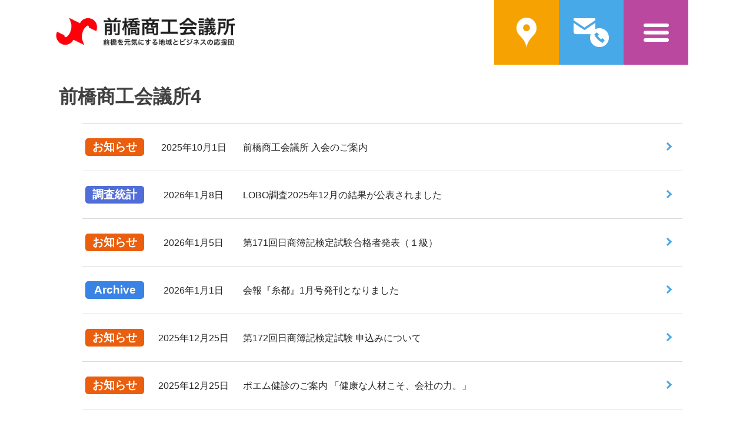

--- FILE ---
content_type: text/html; charset=UTF-8
request_url: https://maebashi-cci.or.jp/archives/author/mcii2023-4
body_size: 6613
content:
<!doctype html>
<html lang="ja">
<head>
	<meta charset="UTF-8">
	<meta name="viewport" content="width=device-width, initial-scale=1">
	<link rel="profile" href="https://gmpg.org/xfn/11">

	<title>前橋商工会議所4 &#8211; 前橋商工会議所</title>
<meta name='robots' content='max-image-preview:large' />
	<style>img:is([sizes="auto" i], [sizes^="auto," i]) { contain-intrinsic-size: 3000px 1500px }</style>
	<link rel="alternate" type="application/rss+xml" title="前橋商工会議所 &raquo; フィード" href="https://maebashi-cci.or.jp/feed" />
<link rel="alternate" type="application/rss+xml" title="前橋商工会議所 &raquo; コメントフィード" href="https://maebashi-cci.or.jp/comments/feed" />
<link rel="alternate" type="application/rss+xml" title="前橋商工会議所 &raquo; 前橋商工会議所4 による投稿のフィード" href="https://maebashi-cci.or.jp/archives/author/mcii2023-4/feed" />
<script>
window._wpemojiSettings = {"baseUrl":"https:\/\/s.w.org\/images\/core\/emoji\/15.0.3\/72x72\/","ext":".png","svgUrl":"https:\/\/s.w.org\/images\/core\/emoji\/15.0.3\/svg\/","svgExt":".svg","source":{"concatemoji":"https:\/\/maebashi-cci.or.jp\/wp-includes\/js\/wp-emoji-release.min.js?ver=6.7.2"}};
/*! This file is auto-generated */
!function(i,n){var o,s,e;function c(e){try{var t={supportTests:e,timestamp:(new Date).valueOf()};sessionStorage.setItem(o,JSON.stringify(t))}catch(e){}}function p(e,t,n){e.clearRect(0,0,e.canvas.width,e.canvas.height),e.fillText(t,0,0);var t=new Uint32Array(e.getImageData(0,0,e.canvas.width,e.canvas.height).data),r=(e.clearRect(0,0,e.canvas.width,e.canvas.height),e.fillText(n,0,0),new Uint32Array(e.getImageData(0,0,e.canvas.width,e.canvas.height).data));return t.every(function(e,t){return e===r[t]})}function u(e,t,n){switch(t){case"flag":return n(e,"\ud83c\udff3\ufe0f\u200d\u26a7\ufe0f","\ud83c\udff3\ufe0f\u200b\u26a7\ufe0f")?!1:!n(e,"\ud83c\uddfa\ud83c\uddf3","\ud83c\uddfa\u200b\ud83c\uddf3")&&!n(e,"\ud83c\udff4\udb40\udc67\udb40\udc62\udb40\udc65\udb40\udc6e\udb40\udc67\udb40\udc7f","\ud83c\udff4\u200b\udb40\udc67\u200b\udb40\udc62\u200b\udb40\udc65\u200b\udb40\udc6e\u200b\udb40\udc67\u200b\udb40\udc7f");case"emoji":return!n(e,"\ud83d\udc26\u200d\u2b1b","\ud83d\udc26\u200b\u2b1b")}return!1}function f(e,t,n){var r="undefined"!=typeof WorkerGlobalScope&&self instanceof WorkerGlobalScope?new OffscreenCanvas(300,150):i.createElement("canvas"),a=r.getContext("2d",{willReadFrequently:!0}),o=(a.textBaseline="top",a.font="600 32px Arial",{});return e.forEach(function(e){o[e]=t(a,e,n)}),o}function t(e){var t=i.createElement("script");t.src=e,t.defer=!0,i.head.appendChild(t)}"undefined"!=typeof Promise&&(o="wpEmojiSettingsSupports",s=["flag","emoji"],n.supports={everything:!0,everythingExceptFlag:!0},e=new Promise(function(e){i.addEventListener("DOMContentLoaded",e,{once:!0})}),new Promise(function(t){var n=function(){try{var e=JSON.parse(sessionStorage.getItem(o));if("object"==typeof e&&"number"==typeof e.timestamp&&(new Date).valueOf()<e.timestamp+604800&&"object"==typeof e.supportTests)return e.supportTests}catch(e){}return null}();if(!n){if("undefined"!=typeof Worker&&"undefined"!=typeof OffscreenCanvas&&"undefined"!=typeof URL&&URL.createObjectURL&&"undefined"!=typeof Blob)try{var e="postMessage("+f.toString()+"("+[JSON.stringify(s),u.toString(),p.toString()].join(",")+"));",r=new Blob([e],{type:"text/javascript"}),a=new Worker(URL.createObjectURL(r),{name:"wpTestEmojiSupports"});return void(a.onmessage=function(e){c(n=e.data),a.terminate(),t(n)})}catch(e){}c(n=f(s,u,p))}t(n)}).then(function(e){for(var t in e)n.supports[t]=e[t],n.supports.everything=n.supports.everything&&n.supports[t],"flag"!==t&&(n.supports.everythingExceptFlag=n.supports.everythingExceptFlag&&n.supports[t]);n.supports.everythingExceptFlag=n.supports.everythingExceptFlag&&!n.supports.flag,n.DOMReady=!1,n.readyCallback=function(){n.DOMReady=!0}}).then(function(){return e}).then(function(){var e;n.supports.everything||(n.readyCallback(),(e=n.source||{}).concatemoji?t(e.concatemoji):e.wpemoji&&e.twemoji&&(t(e.twemoji),t(e.wpemoji)))}))}((window,document),window._wpemojiSettings);
</script>
<style id='wp-emoji-styles-inline-css'>

	img.wp-smiley, img.emoji {
		display: inline !important;
		border: none !important;
		box-shadow: none !important;
		height: 1em !important;
		width: 1em !important;
		margin: 0 0.07em !important;
		vertical-align: -0.1em !important;
		background: none !important;
		padding: 0 !important;
	}
</style>
<link rel='stylesheet' id='wp-block-library-css' href='https://maebashi-cci.or.jp/wp-includes/css/dist/block-library/style.min.css?ver=6.7.2' media='all' />
<style id='classic-theme-styles-inline-css'>
/*! This file is auto-generated */
.wp-block-button__link{color:#fff;background-color:#32373c;border-radius:9999px;box-shadow:none;text-decoration:none;padding:calc(.667em + 2px) calc(1.333em + 2px);font-size:1.125em}.wp-block-file__button{background:#32373c;color:#fff;text-decoration:none}
</style>
<style id='global-styles-inline-css'>
:root{--wp--preset--aspect-ratio--square: 1;--wp--preset--aspect-ratio--4-3: 4/3;--wp--preset--aspect-ratio--3-4: 3/4;--wp--preset--aspect-ratio--3-2: 3/2;--wp--preset--aspect-ratio--2-3: 2/3;--wp--preset--aspect-ratio--16-9: 16/9;--wp--preset--aspect-ratio--9-16: 9/16;--wp--preset--color--black: #000000;--wp--preset--color--cyan-bluish-gray: #abb8c3;--wp--preset--color--white: #ffffff;--wp--preset--color--pale-pink: #f78da7;--wp--preset--color--vivid-red: #cf2e2e;--wp--preset--color--luminous-vivid-orange: #ff6900;--wp--preset--color--luminous-vivid-amber: #fcb900;--wp--preset--color--light-green-cyan: #7bdcb5;--wp--preset--color--vivid-green-cyan: #00d084;--wp--preset--color--pale-cyan-blue: #8ed1fc;--wp--preset--color--vivid-cyan-blue: #0693e3;--wp--preset--color--vivid-purple: #9b51e0;--wp--preset--gradient--vivid-cyan-blue-to-vivid-purple: linear-gradient(135deg,rgba(6,147,227,1) 0%,rgb(155,81,224) 100%);--wp--preset--gradient--light-green-cyan-to-vivid-green-cyan: linear-gradient(135deg,rgb(122,220,180) 0%,rgb(0,208,130) 100%);--wp--preset--gradient--luminous-vivid-amber-to-luminous-vivid-orange: linear-gradient(135deg,rgba(252,185,0,1) 0%,rgba(255,105,0,1) 100%);--wp--preset--gradient--luminous-vivid-orange-to-vivid-red: linear-gradient(135deg,rgba(255,105,0,1) 0%,rgb(207,46,46) 100%);--wp--preset--gradient--very-light-gray-to-cyan-bluish-gray: linear-gradient(135deg,rgb(238,238,238) 0%,rgb(169,184,195) 100%);--wp--preset--gradient--cool-to-warm-spectrum: linear-gradient(135deg,rgb(74,234,220) 0%,rgb(151,120,209) 20%,rgb(207,42,186) 40%,rgb(238,44,130) 60%,rgb(251,105,98) 80%,rgb(254,248,76) 100%);--wp--preset--gradient--blush-light-purple: linear-gradient(135deg,rgb(255,206,236) 0%,rgb(152,150,240) 100%);--wp--preset--gradient--blush-bordeaux: linear-gradient(135deg,rgb(254,205,165) 0%,rgb(254,45,45) 50%,rgb(107,0,62) 100%);--wp--preset--gradient--luminous-dusk: linear-gradient(135deg,rgb(255,203,112) 0%,rgb(199,81,192) 50%,rgb(65,88,208) 100%);--wp--preset--gradient--pale-ocean: linear-gradient(135deg,rgb(255,245,203) 0%,rgb(182,227,212) 50%,rgb(51,167,181) 100%);--wp--preset--gradient--electric-grass: linear-gradient(135deg,rgb(202,248,128) 0%,rgb(113,206,126) 100%);--wp--preset--gradient--midnight: linear-gradient(135deg,rgb(2,3,129) 0%,rgb(40,116,252) 100%);--wp--preset--font-size--small: 13px;--wp--preset--font-size--medium: 20px;--wp--preset--font-size--large: 36px;--wp--preset--font-size--x-large: 42px;--wp--preset--spacing--20: 0.44rem;--wp--preset--spacing--30: 0.67rem;--wp--preset--spacing--40: 1rem;--wp--preset--spacing--50: 1.5rem;--wp--preset--spacing--60: 2.25rem;--wp--preset--spacing--70: 3.38rem;--wp--preset--spacing--80: 5.06rem;--wp--preset--shadow--natural: 6px 6px 9px rgba(0, 0, 0, 0.2);--wp--preset--shadow--deep: 12px 12px 50px rgba(0, 0, 0, 0.4);--wp--preset--shadow--sharp: 6px 6px 0px rgba(0, 0, 0, 0.2);--wp--preset--shadow--outlined: 6px 6px 0px -3px rgba(255, 255, 255, 1), 6px 6px rgba(0, 0, 0, 1);--wp--preset--shadow--crisp: 6px 6px 0px rgba(0, 0, 0, 1);}:where(.is-layout-flex){gap: 0.5em;}:where(.is-layout-grid){gap: 0.5em;}body .is-layout-flex{display: flex;}.is-layout-flex{flex-wrap: wrap;align-items: center;}.is-layout-flex > :is(*, div){margin: 0;}body .is-layout-grid{display: grid;}.is-layout-grid > :is(*, div){margin: 0;}:where(.wp-block-columns.is-layout-flex){gap: 2em;}:where(.wp-block-columns.is-layout-grid){gap: 2em;}:where(.wp-block-post-template.is-layout-flex){gap: 1.25em;}:where(.wp-block-post-template.is-layout-grid){gap: 1.25em;}.has-black-color{color: var(--wp--preset--color--black) !important;}.has-cyan-bluish-gray-color{color: var(--wp--preset--color--cyan-bluish-gray) !important;}.has-white-color{color: var(--wp--preset--color--white) !important;}.has-pale-pink-color{color: var(--wp--preset--color--pale-pink) !important;}.has-vivid-red-color{color: var(--wp--preset--color--vivid-red) !important;}.has-luminous-vivid-orange-color{color: var(--wp--preset--color--luminous-vivid-orange) !important;}.has-luminous-vivid-amber-color{color: var(--wp--preset--color--luminous-vivid-amber) !important;}.has-light-green-cyan-color{color: var(--wp--preset--color--light-green-cyan) !important;}.has-vivid-green-cyan-color{color: var(--wp--preset--color--vivid-green-cyan) !important;}.has-pale-cyan-blue-color{color: var(--wp--preset--color--pale-cyan-blue) !important;}.has-vivid-cyan-blue-color{color: var(--wp--preset--color--vivid-cyan-blue) !important;}.has-vivid-purple-color{color: var(--wp--preset--color--vivid-purple) !important;}.has-black-background-color{background-color: var(--wp--preset--color--black) !important;}.has-cyan-bluish-gray-background-color{background-color: var(--wp--preset--color--cyan-bluish-gray) !important;}.has-white-background-color{background-color: var(--wp--preset--color--white) !important;}.has-pale-pink-background-color{background-color: var(--wp--preset--color--pale-pink) !important;}.has-vivid-red-background-color{background-color: var(--wp--preset--color--vivid-red) !important;}.has-luminous-vivid-orange-background-color{background-color: var(--wp--preset--color--luminous-vivid-orange) !important;}.has-luminous-vivid-amber-background-color{background-color: var(--wp--preset--color--luminous-vivid-amber) !important;}.has-light-green-cyan-background-color{background-color: var(--wp--preset--color--light-green-cyan) !important;}.has-vivid-green-cyan-background-color{background-color: var(--wp--preset--color--vivid-green-cyan) !important;}.has-pale-cyan-blue-background-color{background-color: var(--wp--preset--color--pale-cyan-blue) !important;}.has-vivid-cyan-blue-background-color{background-color: var(--wp--preset--color--vivid-cyan-blue) !important;}.has-vivid-purple-background-color{background-color: var(--wp--preset--color--vivid-purple) !important;}.has-black-border-color{border-color: var(--wp--preset--color--black) !important;}.has-cyan-bluish-gray-border-color{border-color: var(--wp--preset--color--cyan-bluish-gray) !important;}.has-white-border-color{border-color: var(--wp--preset--color--white) !important;}.has-pale-pink-border-color{border-color: var(--wp--preset--color--pale-pink) !important;}.has-vivid-red-border-color{border-color: var(--wp--preset--color--vivid-red) !important;}.has-luminous-vivid-orange-border-color{border-color: var(--wp--preset--color--luminous-vivid-orange) !important;}.has-luminous-vivid-amber-border-color{border-color: var(--wp--preset--color--luminous-vivid-amber) !important;}.has-light-green-cyan-border-color{border-color: var(--wp--preset--color--light-green-cyan) !important;}.has-vivid-green-cyan-border-color{border-color: var(--wp--preset--color--vivid-green-cyan) !important;}.has-pale-cyan-blue-border-color{border-color: var(--wp--preset--color--pale-cyan-blue) !important;}.has-vivid-cyan-blue-border-color{border-color: var(--wp--preset--color--vivid-cyan-blue) !important;}.has-vivid-purple-border-color{border-color: var(--wp--preset--color--vivid-purple) !important;}.has-vivid-cyan-blue-to-vivid-purple-gradient-background{background: var(--wp--preset--gradient--vivid-cyan-blue-to-vivid-purple) !important;}.has-light-green-cyan-to-vivid-green-cyan-gradient-background{background: var(--wp--preset--gradient--light-green-cyan-to-vivid-green-cyan) !important;}.has-luminous-vivid-amber-to-luminous-vivid-orange-gradient-background{background: var(--wp--preset--gradient--luminous-vivid-amber-to-luminous-vivid-orange) !important;}.has-luminous-vivid-orange-to-vivid-red-gradient-background{background: var(--wp--preset--gradient--luminous-vivid-orange-to-vivid-red) !important;}.has-very-light-gray-to-cyan-bluish-gray-gradient-background{background: var(--wp--preset--gradient--very-light-gray-to-cyan-bluish-gray) !important;}.has-cool-to-warm-spectrum-gradient-background{background: var(--wp--preset--gradient--cool-to-warm-spectrum) !important;}.has-blush-light-purple-gradient-background{background: var(--wp--preset--gradient--blush-light-purple) !important;}.has-blush-bordeaux-gradient-background{background: var(--wp--preset--gradient--blush-bordeaux) !important;}.has-luminous-dusk-gradient-background{background: var(--wp--preset--gradient--luminous-dusk) !important;}.has-pale-ocean-gradient-background{background: var(--wp--preset--gradient--pale-ocean) !important;}.has-electric-grass-gradient-background{background: var(--wp--preset--gradient--electric-grass) !important;}.has-midnight-gradient-background{background: var(--wp--preset--gradient--midnight) !important;}.has-small-font-size{font-size: var(--wp--preset--font-size--small) !important;}.has-medium-font-size{font-size: var(--wp--preset--font-size--medium) !important;}.has-large-font-size{font-size: var(--wp--preset--font-size--large) !important;}.has-x-large-font-size{font-size: var(--wp--preset--font-size--x-large) !important;}
:where(.wp-block-post-template.is-layout-flex){gap: 1.25em;}:where(.wp-block-post-template.is-layout-grid){gap: 1.25em;}
:where(.wp-block-columns.is-layout-flex){gap: 2em;}:where(.wp-block-columns.is-layout-grid){gap: 2em;}
:root :where(.wp-block-pullquote){font-size: 1.5em;line-height: 1.6;}
</style>
<link rel='stylesheet' id='facci23-style-css' href='https://maebashi-cci.or.jp/wp-content/themes/facci23/style-base.css?ver=1.0.0' media='all' />
<link rel='stylesheet' id='facci23-style2-css' href='https://maebashi-cci.or.jp/wp-content/themes/facci23/style.css?ver=1.0.0' media='all' />
<link rel='stylesheet' id='facci23-style3-css' href='https://maebashi-cci.or.jp/wp-content/themes/facci23/face.css?ver=1.0.0' media='all' />
<link rel='stylesheet' id='tablepress-default-css' href='https://maebashi-cci.or.jp/wp-content/plugins/tablepress/css/build/default.css?ver=3.1' media='all' />
<!--n2css--><!--n2js--><script src="https://maebashi-cci.or.jp/wp-includes/js/jquery/jquery.min.js?ver=3.7.1" id="jquery-core-js"></script>
<script src="https://maebashi-cci.or.jp/wp-includes/js/jquery/jquery-migrate.min.js?ver=3.4.1" id="jquery-migrate-js"></script>
<script></script><link rel="https://api.w.org/" href="https://maebashi-cci.or.jp/wp-json/" /><link rel="alternate" title="JSON" type="application/json" href="https://maebashi-cci.or.jp/wp-json/wp/v2/users/8" /><link rel="EditURI" type="application/rsd+xml" title="RSD" href="https://maebashi-cci.or.jp/xmlrpc.php?rsd" />
<meta name="generator" content="WordPress 6.7.2" />
<meta name="generator" content="Powered by WPBakery Page Builder - drag and drop page builder for WordPress."/>
<link rel="icon" href="https://maebashi-cci.or.jp/wp-content/uploads/2023/07/fv-150x150.png" sizes="32x32" />
<link rel="icon" href="https://maebashi-cci.or.jp/wp-content/uploads/2023/07/fv.png" sizes="192x192" />
<link rel="apple-touch-icon" href="https://maebashi-cci.or.jp/wp-content/uploads/2023/07/fv.png" />
<meta name="msapplication-TileImage" content="https://maebashi-cci.or.jp/wp-content/uploads/2023/07/fv.png" />
<noscript><style> .wpb_animate_when_almost_visible { opacity: 1; }</style></noscript></head>

<body class="archive author author-mcii2023-4 author-8 hfeed no-sidebar wpb-js-composer js-comp-ver-7.6 vc_responsive">
<div id="page" class="site">
	<header id="masthead" class="site-header">
		<div class="site-branding">
							<p class="site-title"><a href="https://maebashi-cci.or.jp/" rel="home">前橋商工会議所</a></p>
				
			<a href="#" class="sp_menu">メニュー</a>
			<nav id="menu" class="menu">
			<div class="menu-header-container"><ul id="header-menu" class="menu"><li id="menu-item-22" class="menu-item menu-item-type-custom menu-item-object-custom menu-item-22"><a href="/map">案内</a></li>
<li id="menu-item-23" class="menu-item menu-item-type-custom menu-item-object-custom menu-item-23"><a href="/inq">問い合わせ</a></li>
<li id="menu-item-24" class="menu-item menu-item-type-custom menu-item-object-custom menu-item-24"><a href="#">メニュー</a></li>
</ul></div>			</nav>
		</div><!-- .site-branding -->

		<nav id="site-navigation" class="main-navigation">
			<div class="main-navigation-inner">
			<a href="#" class="toggle active"><span></span><span></span></a>
			<div class="menu-navigation-container"><ul id="primary-menu" class="menu"><li id="menu-item-21" class="menu-item menu-item-type-custom menu-item-object-custom menu-item-21"><a href="/">トップページ</a></li>
<li id="menu-item-7" class="menu-item menu-item-type-custom menu-item-object-custom menu-item-7"><a href="/cat1">前橋商工会議所概要</a></li>
<li id="menu-item-8" class="menu-item menu-item-type-custom menu-item-object-custom menu-item-8"><a href="/cat2">入会案内</a></li>
<li id="menu-item-9" class="menu-item menu-item-type-custom menu-item-object-custom menu-item-9"><a href="/cat3">補助金を活用する</a></li>
<li id="menu-item-10" class="menu-item menu-item-type-custom menu-item-object-custom menu-item-10"><a href="/cat4">資金を調達する</a></li>
<li id="menu-item-11" class="menu-item menu-item-type-custom menu-item-object-custom menu-item-11"><a href="/cat5">人材を育てる・学ぶ</a></li>
<li id="menu-item-12" class="menu-item menu-item-type-custom menu-item-object-custom menu-item-12"><a href="/cat6">人や企業と繋がる</a></li>
<li id="menu-item-13" class="menu-item menu-item-type-custom menu-item-object-custom menu-item-13"><a href="/cat7">自社をPRする</a></li>
<li id="menu-item-14" class="menu-item menu-item-type-custom menu-item-object-custom menu-item-14"><a href="/cat8">相談する</a></li>
<li id="menu-item-15" class="menu-item menu-item-type-custom menu-item-object-custom menu-item-15"><a href="/cat9">情報を手に入れる</a></li>
<li id="menu-item-16" class="menu-item menu-item-type-custom menu-item-object-custom menu-item-16"><a href="/cat10">もしもに備える</a></li>
<li id="menu-item-17" class="menu-item menu-item-type-custom menu-item-object-custom menu-item-17"><a href="/cat11">福利厚生を充実させる</a></li>
<li id="menu-item-18" class="menu-item menu-item-type-custom menu-item-object-custom menu-item-18"><a href="/cat12">会館を利用する</a></li>
<li id="menu-item-19" class="menu-item menu-item-type-custom menu-item-object-custom menu-item-19"><a href="/cat13">証明書</a></li>
<li id="menu-item-20" class="menu-item menu-item-type-custom menu-item-object-custom menu-item-20"><a href="/cat14">前橋アーカイブ</a></li>
<li id="menu-item-51" class="menu-item menu-item-type-custom menu-item-object-custom menu-item-51"><a href="/inq">お問い合わせ</a></li>
<li id="menu-item-1735" class="menu-item menu-item-type-custom menu-item-object-custom menu-item-1735"><a rel="privacy-policy" href="https://maebashi-cci.or.jp/privacy-policy">プライバシーポリシー</a></li>
</ul></div>			</div>
		</nav><!-- #site-navigation -->
	</header><!-- #masthead -->

	<main id="primary" class="site-main">

		
			<header class="page-header">
				<h1 class="page-title"><span>前橋商工会議所4</span></h1>			</header><!-- .page-header -->
			<ul class="info_list">
			<li><a href="https://maebashi-cci.or.jp/archives/5274" class="news_title">
<span class="cat"style="background-color:#ea5e0e">お知らせ</span>
<span class="news_date">2025年10月1日</span>
<span class="title">前橋商工会議所 入会のご案内</span>
</a></li>
<li><a href="https://maebashi-cci.or.jp/archives/5628" class="news_title">
<span class="cat"style="background-color:#506dd8">調査統計</span>
<span class="news_date">2026年1月8日</span>
<span class="title">LOBO調査2025年12月の結果が公表されました</span>
</a></li>
<li><a href="https://maebashi-cci.or.jp/archives/5609" class="news_title">
<span class="cat"style="background-color:#ea5e0e">お知らせ</span>
<span class="news_date">2026年1月5日</span>
<span class="title">第171回日商簿記検定試験合格者発表（１級）</span>
</a></li>
<li><a href="https://maebashi-cci.or.jp/archives/5597" class="news_title">
<span class="cat"style="background-color:#3983e5">Archive</span>
<span class="news_date">2026年1月1日</span>
<span class="title">会報『糸都』1月号発刊となりました</span>
</a></li>
<li><a href="https://maebashi-cci.or.jp/archives/5546" class="news_title">
<span class="cat"style="background-color:#ea5e0e">お知らせ</span>
<span class="news_date">2025年12月25日</span>
<span class="title">第172回日商簿記検定試験 申込みについて</span>
</a></li>
<li><a href="https://maebashi-cci.or.jp/archives/5336" class="news_title">
<span class="cat"style="background-color:#ea5e0e">お知らせ</span>
<span class="news_date">2025年12月25日</span>
<span class="title">ポエム健診のご案内 「健康な人材こそ、会社の力。」</span>
</a></li>
<li><a href="https://maebashi-cci.or.jp/archives/5589" class="news_title">
<span class="cat"style="background-color:#506dd8">調査統計</span>
<span class="news_date">2025年12月15日</span>
<span class="title">中小企業景況調査第182回（2025年10-12月期）の結果が公表されました</span>
</a></li>
<li><a href="https://maebashi-cci.or.jp/archives/5573" class="news_title">
<span class="cat"style="background-color:#ea5e0e">お知らせ</span>
<span class="news_date">2025年12月10日</span>
<span class="title">群馬県特定（産業別）最低賃金について</span>
</a></li>
<li><a href="https://maebashi-cci.or.jp/archives/5569" class="news_title">
<span class="cat"style="background-color:#ea5e0e">お知らせ</span>
<span class="news_date">2025年12月8日</span>
<span class="title">「外国人材雇用セミナー」開催のご案内</span>
</a></li>
<li><a href="https://maebashi-cci.or.jp/archives/5566" class="news_title">
<span class="cat"style="background-color:#506dd8">調査統計</span>
<span class="news_date">2025年12月5日</span>
<span class="title">LOBO調査2025年11月の結果が公表されました</span>
</a></li>
<li><a href="https://maebashi-cci.or.jp/archives/3250" class="news_title">
<span class="cat"style="background-color:#ea5e0e">お知らせ</span>
<span class="news_date">2025年12月1日</span>
<span class="title">まちなかキャンパス1月・2月開催講座</span>
</a></li>
			</ul>

	<nav class="navigation posts-navigation" aria-label="投稿">
		<h2 class="screen-reader-text">投稿ナビゲーション</h2>
		<div class="nav-links"><div class="nav-previous"><a href="https://maebashi-cci.or.jp/archives/author/mcii2023-4/page/2" >« 古い記事へ</a></div></div>
	</nav>
	</main><!-- #main -->


<footer>
	<div class="footer_inner">
		<ul class="sns">
			<li><a href="https://www.facebook.com/maebashicci" target="_blank"><img src="https://maebashi-cci.or.jp/wp-content/themes/facci23/img/common/footer_facebook.jpg" alt="facebook"></a></li>
			<li><a href="https://www.youtube.com/@PR-vj2st" target="_blank"><img src="https://maebashi-cci.or.jp/wp-content/themes/facci23/img/common/footer_youtube.jpg" alt="youtube"></a></li>
		</ul>
		<picture class="footer_logo"><source media="(max-width: 640px)" srcset="https://maebashi-cci.or.jp/wp-content/themes/facci23/img/common/footer_logo_sp.jpg 640w"><img src="https://maebashi-cci.or.jp/wp-content/themes/facci23/img/common/footer_logo.jpg" alt="前橋商工会議所"></picture>
		<p class="copyright">Copyright(C)2023 MAEBASHI CCI All Right Reserved</p>
	</div>
</footer>

</div><!-- #page -->

<script src="https://maebashi-cci.or.jp/wp-content/themes/facci23/js/common.js?ver=1.0.0" id="facci23-common-js"></script>
        <script type="text/javascript">
            /* <![CDATA[ */
           document.querySelectorAll("ul.nav-menu").forEach(
               ulist => { 
                    if (ulist.querySelectorAll("li").length == 0) {
                        ulist.style.display = "none";

                                            } 
                }
           );
            /* ]]> */
        </script>
        <script></script>
</body>
</html>


--- FILE ---
content_type: text/css
request_url: https://maebashi-cci.or.jp/wp-content/themes/facci23/style.css?ver=1.0.0
body_size: 4439
content:
/*
Theme Name: facci23
Theme URI: 
Author: facci23
Author URI: 
Description: Description
Version: 1.0.0
Tested up to: 5.4
Requires PHP: 5.6
License: GNU General Public License v2 or later
License URI: LICENSE
Text Domain: facci23
Tags: custom-background, custom-logo, custom-menu, featured-images, threaded-comments, translation-ready

This theme, like WordPress, is licensed under the GPL.
Use it to make something cool, have fun, and share what you've learned.

facci23 is based on Underscores https://underscores.me/, (C) 2012-2020 Automattic, Inc.
Underscores is distributed under the terms of the GNU GPL v2 or later.

Normalizing styles have been helped along thanks to the fine work of
Nicolas Gallagher and Jonathan Neal https://necolas.github.io/normalize.css/
*/


/***************************
* common
***************************/
* {
    font-family: -apple-system, BlinkMacSystemFont, "Helvetica Neue", "Yu Gothic", YuGothic, "ヒラギノ角ゴ ProN W3", Hiragino Kaku Gothic ProN, Arial, "メイリオ", Meiryo, sans-serif;
}

.post, .page {
  margin: 0;
}

.site-branding {
  max-width: 1100px;
  height: 110px;
  margin: 0 auto;
  position: relative;
}

.site-branding .site-title {
	margin: 0;
  position: absolute;
  top: 50%;
  left: 0%;
  transform: translateY(-50%) translateX(0);
  -webkit-transform: translateY(-50%) translateX(0);
}

.site-branding .site-title a {
  display: block;
  width: 313px;
  height: 56px;
  text-indent:100%;
  white-space:nowrap;
  overflow:hidden;
  background-image: url(img/common/logo.jpg);
  background-repeat: no-repeat;
  background-size: 100%;
}

.site-branding .sp_menu {
  display: none;
}
.site-branding #menu {
  position: absolute;
  top: 0;
  right: 0;
}
.site-branding #menu.scroll {
  position: fixed;
  top: 165px;
  right: 0;
  z-index: 100;
}

.site-branding #menu ul {
  display: flex;
}
.site-branding #menu.scroll ul {
  display: block;
  margin: 0;
}

.site-branding #menu ul li {
  width: 110px;
  height: 110px;
  list-style-type: none;
}

.site-branding #menu ul li a {
  display: block;
  width: 100%;
  height: 100%;
  text-indent:100%;
	white-space:nowrap;
	overflow:hidden;
  background-repeat: no-repeat;
  background-position: center center;
}

.site-branding #menu ul li:nth-child(1) a {
  background-color: #f6a202;
  background-image: url(img/common/menu1.png);
}
.site-branding #menu ul li:nth-child(2) a {
  background-color: #47a9e8;
  background-image: url(img/common/menu2.png);
}
.site-branding #menu ul li:nth-child(3) a {
  background-color: #bb489f;
  background-image: url(img/common/menu3.png);
}

#site-navigation {
    display: none;
    position: fixed !important;
    top: 0;
    left: 0;
    z-index: 3000;
    width: 100%;
    height: 100vh;
    padding: 0;
    background-color: rgba(0,0,0,.62);
}

#site-navigation .main-navigation-inner {
    position: relative;
    width: 950px;
    margin: 0 auto;
}
#site-navigation .toggle {
  display: block;
  width: 80px;
  height: 80px;
  position: absolute;
  top: -30px;
  right: 50px;
}

#site-navigation .toggle span {
  position: absolute;
  transform: translateX(-50%);
  width: 63px;
  height: 1px;
  background-color: #fff;
  transition: ease all 0.5s;
}

#site-navigation .toggle span:nth-child(1) {
  top: 45%;
  left: 50%;
}

#site-navigation .toggle span:nth-child(2) {
  width: 34px;
  top: calc(45% + 6px);
  left: calc(50% - 6px);
}

#site-navigation .toggle.active span:nth-child(1) {
  top: 45%;
  transform: translateX(-50%) rotate(45deg);
}

#site-navigation .toggle.active span:nth-child(2) {
  width: 63px;
  top: 45%;
  left: 50%;
  transform: translateX(-50%) rotate(-45deg);
}

.menu-header-container {
    max-width: 750px;
    height: 100%;
    margin: 0 auto;
}

.main-navigation {

}
.main-navigation ul {
    display: flex;
    flex-wrap: wrap;
    flex-direction: column;
    max-width: 1000px;
    margin: 200px auto 0 auto;
    padding: 0 0 0 150px;
    max-height: 480px;
}

.main-navigation ul li {
    width: 50%;
    font-size: 1.1em;
    height: 41px;
}
.main-navigation ul li:nth-child(7) {
    margin-bottom: 120px;
}

.main-navigation ul li:nth-child(8) {
    margin-top: 41px;
}
.main-navigation ul li a {
    color: #FFF;
    font-size: 1.0em;
}
.main-navigation ul li a:hover {
    text-decoration: underline;
}

main {
  max-width: 1080px;
  margin: 30PX auto 20px auto;
}

.page-content, .entry-content, .entry-summary {
  margin: 0;
}

footer {
  min-height: 100px;
  border-bottom: 30px solid #000;;
}

footer .footer_inner {
  position: relative;
  max-width: 1100px;
  margin: 0 auto;
  padding: 20px 0 80px 0;
  background-image: url(img/common/footer_mountain.png);
  background-repeat: no-repeat;
  background-position: bottom right;
}
footer .footer_inner ul.sns {
  width: 100%;
  max-width: 740px;
  display: flex;
  margin: 0 auto 50px auto;
  border-top: 1px solid #e0e0e0;
  border-bottom: 1px solid #e0e0e0;
  justify-content: center;
  align-items: center;
}
footer .footer_inner ul.sns li {
  list-style-type: none;
  width: 50%;
  text-align: center;
  margin: 20px 0;
  line-height: 1;
}
footer .footer_inner ul.sns li a {
}
footer .footer_inner ul.sns li a:hover {
  opacity: 0.7;
  -webkit-transition: 0.3s ease-in-out;
  -moz-transition: 0.3s ease-in-out;
  -o-transition: 0.3s ease-in-out;
  transition: 0.3s ease-in-out;
  cursor: pointer;	
}

footer .footer_inner ul.sns li:first-child {
  border-right: 1px solid #e0e0e0;
}

footer .footer_inner .copyright {
  position: absolute;
  bottom: -25px;
  right: 40px;
  margin: 0;
  padding: 0;
  color: #FFF;
  font-size: 0.6875em;
}

/* middle */
@media screen and (min-width: 641px) and (max-width: 1099px) {
  .site-branding #menu {
    top: 165px;
    right: 0;
    z-index: 100;
  }
  .site-branding #menu ul {
    display: block;
  }
}

/* smartphone */
@media screen and (max-width: 640px) {
  .site-branding {
    height: 80px;
  }
  .site-branding .site-title {
    width: 68vw;
    left: 1em;
  }
  .site-branding .site-title a {
    width: 100%;
  }
  .site-branding .sp_menu {
    position: absolute;
    top: 50%;
    transform: translateY(-50%) translateX(0);
    -webkit-transform: translateY(-50%) translateX(0);
    right: 7vw;
    display: block;
    background-image: url(img/common/header_sp_menu.jpg);
    width: 10vw;
    height: 11.5vw;
    background-repeat: no-repeat;
    background-size: 100%;
    text-indent:100%;
    white-space:nowrap;
    overflow:hidden;
  }
  .site-branding #menu {
    top: 80px;
    right: 0;
    z-index: 1;
  }
  .site-branding #menu.scroll {
    position: fixed;
    top: 0;
    right: 0;
    z-index: 100;
  }
  .site-branding #menu.scroll ul {
    display: flex;
  }
  .site-branding #menu ul {
    display: flex;
//    flex-direction: row-reverse;
    margin: 0;
  }
  .site-branding #menu ul li {
    width: 16vw;
    height: 16vw;
  }
  .site-branding #menu ul li a {
    background-size: 60%;
  }
  .site-branding #menu ul li:nth-child(1) a {
    background-size: 40%;
//    background-color: #9a9a9a;
  }
  .site-branding #menu ul li:nth-child(2) a {
//    background-color: #666666;
  }
  .site-branding #menu ul li:nth-child(3) a {
//    background-color: #303030;
  }
  #site-navigation .main-navigation-inner {
    width: 100vw;
  }
  #site-navigation .toggle {
    width: 40px;
    height: 40px;
    top: -20px;
  }
  .main-navigation ul {
    max-width: 80vw;
    max-height: inherit;
    margin: 50px auto 0 auto;
    padding: 0;
  }
  .main-navigation ul li {
    width: 100%;
    height: auto;
    padding-bottom: 0.7em;
    font-size: 1em;
  }
  .main-navigation ul li a {
  }
  .main-navigation ul li:nth-child(7),
  .main-navigation ul li:nth-child(8) {
    margin: 0;
  }
  .entry-content {
    width: 90vw;
    margin: 0 5vw;
  }
  footer .footer_inner {
    padding: 20px 0 40px 0;
    background-size: 90%;
  }
  footer .footer_inner ul.sns {
    max-width: 70vw;
    margin: 0 auto 50px auto;
    padding: 0;
  }
  footer .footer_inner ul.sns li img {
    width: 70%;
  }
  footer .footer_inner .footer_logo {
    display: inline-block;
    margin-left: 5vw;
    max-width: 60vw;
  }
  footer .footer_inner .copyright {
    font-size: 0.8em;
  }
}

/***************************
* index
***************************/
body.home main {
  margin: 0 auto 20px auto !important;
}

body.home h1.wp-block-heading {
  margin: 0 0 50px 0;
  padding: 7px;
  color: #FFF;
  background-color: #669935;
  font-size: 1.25em;
  text-align: center;
}
body.home h2.wp-block-heading {
  margin-top: 70px;
  text-align: center;
}

body.home h2.wp-block-heading span {
  display: inline;
  border: 1px solid #e8e8e8;
  padding: 5px 10px;
  font-weight: bold;
}

body.home ul.news_list {
}

body.home ul.news_list li {
  position: relative;
  list-style-type: none;
  border-bottom: 1px solid #dadada;
}
body.home ul.news_list li a {
  display: block;
  width: 97%;
  height: 100%;
  padding: 25px 5px;
  text-decoration: none;
  color: #252525;
}
body.home ul.news_list li a:hover {
  color: #999;
  -webkit-transition: 0.3s ease-in-out;
  -moz-transition: 0.3s ease-in-out;
  -o-transition: 0.3s ease-in-out;
  transition: 0.3s ease-in-out;
  cursor: pointer;	
}
body.home ul.news_list li:after {
  content: '';
  width: 10px;
  height: 10px;
  border: 0;
  border-top: solid 3px #48a8e5;
  border-right: solid 3px #48a8e5;
  position: absolute;
  top: 50%;
  right: 20px;
  margin-top: -6px;
  transform: rotate(45deg);
}
body.home ul.news_list li:first-child::after {
  border: none;
}
body.home ul.news_list li .cat {
  display: inline-block;
  width: 100px;
  padding: 1px 7px;
  border-radius: 5px;
  color: #FFF;
  text-align: center;
  font-size: 1.2em;
  font-weight: bold;
}

body.home ul.news_list li .news_date {
  display: inline-block;
  width: 160px;
  padding: 0 10px;
  text-align: center;
}
body.home ul.news_list li .title {
  font-size: 1.2em;
}
body.home ul.news_list li .large_title {
  display: block;
  font-size: 1.8em;
  font-weight: bold;
  padding: 5px;
}
body.home ul.news_list li .new {
  padding-left: 5px;
  font-size: 16px;
  font-weight: bold;
  color: #F00;
}
body.home ul.news_list li p {
  padding: 0 0 0 70px;
}
body.home ul.news_list li .after {
  display: block;
  width: 600px;
  margin: 0 auto;
  padding: 5px 0;
  background-color: #47a9e8;
  color: #FFF;
  text-align: center;
}

body.home a.news_more {
  color: #FFF;
  background-color: #000;
  text-decoration: none;
  padding: 5px 10px;
  border-radius: 5px;
  font-weight: bold;
}

body.home a.news_more:hover {
  background-color: #444;
  -webkit-transition: 0.3s ease-in-out;
  -moz-transition: 0.3s ease-in-out;
  -o-transition: 0.3s ease-in-out;
  transition: 0.3s ease-in-out;
  cursor: pointer;
}

body.home .newsletter {
  width: 100vw;
  margin: 50px 0 50px calc( ( 100% - 100vw ) / 2 );
  background-color: #f4f1ec;
}
body.home .newsletter_inner {
  max-width: 1100px;
  margin: 0 auto;
  padding: 20px 0;
}

body.home .newsletter_inner h3,
body.home .newsletter_inner p {
  padding-left: 150px;
}

body.home .n2-section-smartslider {
/*  margin: 30px 0 0 0;*/
}

body.home .entry-content .menu-single-container ul {
  display: flex;
  flex-wrap: wrap;
  width: 970px;
  margin: 0;
  padding: 0;
}

body.home .entry-content .menu-single-container ul li {
  width: 310px;
  list-style-type: none;
  margin: 0 6px 20px 6px;
}
body.home .entry-content .menu-single-container ul li a {
  display: block;
  width: 310px;
  height: 111px;
  background-position: center center;
  background-repeat: no-repeat;
  border: 1px solid #d4d4d4;
  text-indent:100%;
	white-space:nowrap;
	overflow:hidden;
}

body.home .entry-content .menu-single-container ul li:nth-child(1) a { background-image: url(img/top/menu1.jpg); }
body.home .entry-content .menu-single-container ul li:nth-child(2) a { background-image: url(img/top/menu2.jpg); }
body.home .entry-content .menu-single-container ul li:nth-child(3) a { background-image: url(img/top/menu3.jpg); }
body.home .entry-content .menu-single-container ul li:nth-child(4) a { background-image: url(img/top/menu4.jpg); }
body.home .entry-content .menu-single-container ul li:nth-child(5) a { background-image: url(img/top/menu5.jpg); }
body.home .entry-content .menu-single-container ul li:nth-child(6) a { background-image: url(img/top/menu6.jpg); }
body.home .entry-content .menu-single-container ul li:nth-child(7) a { background-image: url(img/top/menu7.jpg); }
body.home .entry-content .menu-single-container ul li:nth-child(8) a { background-image: url(img/top/menu8.jpg); }
body.home .entry-content .menu-single-container ul li:nth-child(9) a { background-image: url(img/top/menu9.jpg); }
body.home .entry-content .menu-single-container ul li:nth-child(10) a { background-image: url(img/top/menu10.jpg); }
body.home .entry-content .menu-single-container ul li:nth-child(11) a { background-image: url(img/top/menu11.jpg); }
body.home .entry-content .menu-single-container ul li:nth-child(12) a { background-image: url(img/top/menu12.jpg); }
body.home .entry-content .menu-single-container ul li:nth-child(13) a { background-image: url(img/top/menu13.jpg); }
body.home .entry-content .menu-single-container ul li:nth-child(14) a { background-image: url(img/top/menu14.jpg); }

body.home .entry-content .menu-single-container ul li a:hover {
  opacity: 0.4;
  -webkit-transition: 0.3s ease-in-out;
  -moz-transition: 0.3s ease-in-out;
  -o-transition: 0.3s ease-in-out;
  transition: 0.3s ease-in-out;
  cursor: pointer;
}

/* middle */
@media screen and (min-width: 641px) and (max-width: 1099px) {
  body.home ul.news_list {
    margin-left: 0;
    padding: 0;
  }
  body.home ul.news_list li .after {
    width: 400px;
  }
  body.home ul.news_list li .title {
    display: block;
  }
  body.home .entry-content .menu-single-container ul {
    width: 732px;
    margin: 0 auto;
  }
}

/* smartphone */
@media screen and (max-width: 640px) {
  body.home .entry-content {
    margin-top: 0 !important;
  }
  body.home h1.wp-block-heading {
    display: none;
  }
  body.home h2.wp-block-heading {
    margin-top: 60px;
  }
  body.home ul.news_list {
    margin: 0;
    padding: 0;
  }
  body.home ul.news_list li a {
    width: auto;
  }
  body.home ul.news_list li .cat {
    font-size: 0.9em;
    width: 70px;
    line-height: 1;
    padding: 3px;
    border-radius: 0;
  }
  body.home ul.news_list li .news_date {
    width: auto;
    padding: 0 5px;
  }
  body.home ul.news_list li .after,
  body.home ul.news_list li p {
    display: none;
  }
  body.home ul.news_list li .title,
  body.home ul.news_list li .large_title {
    font-size: 1em;
    font-weight: normal;
    display: block;
    margin-top: 5px;
  }
  body.home ul.news_list li:after {
    border: none;
  }
  body.home .newsletter_inner h3, body.home .newsletter_inner p {
    padding: 0;
  }
  body.home .newsletter_inner h3 {
    text-align: center;
  }
  body.home .newsletter_inner p {
    display: none;
  }
  body.home .n2-section-smartslider {
    margin: 0 0 20px 0;
  }
  body.home .entry-content .menu-single-container ul {
    width: 100%;
    margin: 0 auto;
  }
  body.home .entry-content .menu-single-container ul li {
    width: 46%;
    margin: 0 2% 10px 2%;
  }
  body.home .entry-content .menu-single-container ul li a {
    width: 100%;
  }

  body.home ss3-force-full-width {
    width: 100vw !important;
  }

body.home .entry-content .menu-single-container ul li:nth-child(1) a { background-image: url(img/posts/menu1.jpg); }
body.home .entry-content .menu-single-container ul li:nth-child(2) a { background-image: url(img/posts/menu2.jpg); }
body.home .entry-content .menu-single-container ul li:nth-child(3) a { background-image: url(img/posts/menu3.jpg); }
body.home .entry-content .menu-single-container ul li:nth-child(4) a { background-image: url(img/posts/menu4.jpg); }
body.home .entry-content .menu-single-container ul li:nth-child(5) a { background-image: url(img/posts/menu5.jpg); }
body.home .entry-content .menu-single-container ul li:nth-child(6) a { background-image: url(img/posts/menu6.jpg); }
body.home .entry-content .menu-single-container ul li:nth-child(7) a { background-image: url(img/posts/menu7.jpg); }
body.home .entry-content .menu-single-container ul li:nth-child(8) a { background-image: url(img/posts/menu8.jpg); }
body.home .entry-content .menu-single-container ul li:nth-child(9) a { background-image: url(img/posts/menu9.jpg); }
body.home .entry-content .menu-single-container ul li:nth-child(10) a { background-image: url(img/posts/menu10.jpg); }
body.home .entry-content .menu-single-container ul li:nth-child(11) a { background-image: url(img/posts/menu11.jpg); }
body.home .entry-content .menu-single-container ul li:nth-child(12) a { background-image: url(img/posts/menu12.jpg); }
body.home .entry-content .menu-single-container ul li:nth-child(13) a { background-image: url(img/posts/menu13.jpg); }
body.home .entry-content .menu-single-container ul li:nth-child(14) a { background-image: url(img/posts/menu14.jpg); }
}

/***************************
* page
***************************/
body.page main {
  margin: 30px auto 20px auto;
}

body.page .entry-content {
  width: 90%;
  margin: 0 auto;
  font-size: 16px;
  line-height: 1.8;
  letter-spacing: 0.06em;
}

/* smartphone */
@media screen and (max-width: 640px) {
	body.page main {
	  margin: 0 auto 20px auto;
	}
  body.page .entry-content {
    margin-top: 16vw;
  }
}

/***************************
* single
***************************/
body.single .entry-content {
  display: flex;
  justify-content: space-between;
  max-width: 1100px;
  margin: 0 auto;
}

body.single .entry-header {
  margin-top: 0.67em;
}

body.single .entry-header h1 {
  margin: 0 0 0.67em 0;
}

body.single .entry-content .entry-post {
  max-width: 650px;
  font-size: 16px;
  line-height: 1.8;
  letter-spacing: 0.06em;
  margin-bottom: 1.5em;
}

body.single .entry-content .menu-single-container {
  width: 370px;
}

body.single .entry-content .menu-single-container ul {
  display: flex;
  flex-wrap: wrap;
  width: 370px;
  margin: 0;
  padding: 0;
}

body.single .entry-content .menu-single-container ul li {
  width: 180px;
  list-style-type: none;
}
body.single .entry-content .menu-single-container ul li a {
  display: block;
  width: 180px;
  height: 125px;
  background-position: center center;
  background-repeat: no-repeat;
  border: 1px solid #efefef;
  text-indent:100%;
	white-space:nowrap;
	overflow:hidden;
}

body.single .entry-content .menu-single-container ul li:nth-child(1) a { background-image: url(img/posts/menu1.jpg); }
body.single .entry-content .menu-single-container ul li:nth-child(2) a { background-image: url(img/posts/menu2.jpg); }
body.single .entry-content .menu-single-container ul li:nth-child(3) a { background-image: url(img/posts/menu3.jpg); }
body.single .entry-content .menu-single-container ul li:nth-child(4) a { background-image: url(img/posts/menu4.jpg); }
body.single .entry-content .menu-single-container ul li:nth-child(5) a { background-image: url(img/posts/menu5.jpg); }
body.single .entry-content .menu-single-container ul li:nth-child(6) a { background-image: url(img/posts/menu6.jpg); }
body.single .entry-content .menu-single-container ul li:nth-child(7) a { background-image: url(img/posts/menu7.jpg); }
body.single .entry-content .menu-single-container ul li:nth-child(8) a { background-image: url(img/posts/menu8.jpg); }
body.single .entry-content .menu-single-container ul li:nth-child(9) a { background-image: url(img/posts/menu9.jpg); }
body.single .entry-content .menu-single-container ul li:nth-child(10) a { background-image: url(img/posts/menu10.jpg); }
body.single .entry-content .menu-single-container ul li:nth-child(11) a { background-image: url(img/posts/menu11.jpg); }
body.single .entry-content .menu-single-container ul li:nth-child(12) a { background-image: url(img/posts/menu12.jpg); }
body.single .entry-content .menu-single-container ul li:nth-child(13) a { background-image: url(img/posts/menu13.jpg); }
body.single .entry-content .menu-single-container ul li:nth-child(14) a { background-image: url(img/posts/menu14.jpg); }

body.single .entry-content .menu-single-container ul li a:hover {
  opacity: 0.4;
  -webkit-transition: 0.3s ease-in-out;
  -moz-transition: 0.3s ease-in-out;
  -o-transition: 0.3s ease-in-out;
  transition: 0.3s ease-in-out;
  cursor: pointer;
}

body.single .entry-meta .cat {
  display: inline-block;
  width: 100px;
  padding: 1px 7px;
  border-radius: 5px;
  color: #FFF;
  text-align: center;
  font-weight: bold;
}

body.single .entry-meta .news_date {
  padding: 0 10px;
}

/* middle */
@media screen and (min-width: 641px) and (max-width: 1099px) {
  body.single h1 {
    max-width: calc(100vw - 120px);
  }

  body.single .entry-content .entry-post {
    max-width: calc(98vw - 120px);
    margin: 0 2vw;
  }
  body.single .entry-content .menu-single-container {
    display: none;
  }
}

/* smartphone */
@media screen and (max-width: 640px) {
  body.single .entry-header {
    width: 96vw;
    margin: 22vw auto 0 auto;
  }
  body.single .entry-content .menu-single-container {
    display: none;
  }
}

.entry-title2{
display: none;
}

/***************************
* 共通：投稿リスト
***************************/
ul.info_list li {
  position: relative;
  list-style-type: none;
  border-bottom: 1px solid #dadada;
}
ul.info_list li:first-child {
  border-top: 1px solid #dadada;
}
ul.info_list li a {
  display: block;
  width: 97%;
  height: 100%;
  padding: 25px 5px;
  text-decoration: none;
  color: #252525;
}
ul.info_list li a:hover {
  color: #999;
  -webkit-transition: 0.3s ease-in-out;
  -moz-transition: 0.3s ease-in-out;
  -o-transition: 0.3s ease-in-out;
  transition: 0.3s ease-in-out;
  cursor: pointer;	
}
ul.info_list li:after {
  content: '';
  width: 10px;
  height: 10px;
  border: 0;
  border-top: solid 3px #48a8e5;
  border-right: solid 3px #48a8e5;
  position: absolute;
  top: 50%;
  right: 20px;
  margin-top: -6px;
  transform: rotate(45deg);
}

ul.info_list li .cat {
  display: inline-block;
  width: 100px;
  padding: 1px 7px;
  border-radius: 5px;
  color: #FFF;
  text-align: center;
  font-size: 1.2em;
  font-weight: bold;
}

ul.info_list li .news_date {
  display: inline-block;
  width: 160px;
  padding: 0 10px;
  text-align: center;
}
ul.info_list li .title {
/*  font-size: 1.2em;*/
}
ul.info_list li .new {
  padding-left: 5px;
  font-size: 16px;
  font-weight: bold;
  color: #F00;
}
ul.info_list li p {
  padding: 0 0 0 70px;
}
ul.info_list li .after {
  display: block;
  width: 600px;
  margin: 0 auto;
  padding: 5px 0;
  background-color: #47a9e8;
  color: #FFF;
  text-align: center;
}
/* middle */
@media screen and (min-width: 641px) and (max-width: 1099px) {
  ul.info_list {
    margin-left: 0;
    padding: 0;
  }
  ul.info_list li .after {
    width: 400px;
  }
  ul.info_list li .title {
    display: block;
  }
}

/* smartphone */
@media screen and (max-width: 640px) {
  ul.info_list {
    margin: 0 3vw;
    padding: 0;
  }
  ul.info_list li a {
    width: auto;
  }
  ul.info_list li .cat {
    font-size: 0.9em;
    width: 70px;
    line-height: 1;
    padding: 3px;
    border-radius: 0;
  }
  ul.info_list li .news_date {
    width: auto;
    padding: 0 5px;
  }
  ul.info_list li .after,
  ul.info_list li p {
    display: none;
  }
  ul.info_list li .title,
  ul.info_list li .large_title {
    font-size: 1em;
    font-weight: normal;
    display: block;
    margin-top: 5px;
  }
  ul.info_list li:after {
    border: none;
  }
}

/***************************
* 共通：ページ送り
***************************/
.posts-navigation {
	display: table;
	width: 100%;
	padding: 8px 0;
	font-size: 1rem;
}
.posts-navigation .nav-links {
	display: table-row;
	width: 100%;
	word-break: break-all;
}
.posts-navigation .nav-links a {
  text-decoration: none;
}
.posts-navigation .nav-links a:hover {
  color: #999;
  -webkit-transition: 0.3s ease-in-out;
  -moz-transition: 0.3s ease-in-out;
  -o-transition: 0.3s ease-in-out;
  transition: 0.3s ease-in-out;
  cursor: pointer;	
}
.posts-navigation .nav-links .nav-previous {
	display: table-cell;
	width: 50%;
	padding-right: 48px;
	text-align: left;
}
.posts-navigation .nav-links .nav-next {
	display: table-cell;
	width: 50%;
	padding-left: 48px;
	text-align: right;
}

--- FILE ---
content_type: text/css
request_url: https://maebashi-cci.or.jp/wp-content/themes/facci23/face.css?ver=1.0.0
body_size: -22
content:
entry-title{
margin-top: 30px;
font-size: 24px;
font-weight: 700;
}

--- FILE ---
content_type: application/javascript
request_url: https://maebashi-cci.or.jp/wp-content/themes/facci23/js/common.js?ver=1.0.0
body_size: 270
content:
( function( $ ) {
    $('header #menu-item-24 a, #site-navigation .toggle, .sp_menu').on('click', function() {
        $('#site-navigation').slideToggle(500);
        return false;
    });

    if (window.matchMedia('screen and (max-width:640px)').matches) {
        // Smartphone
		$(window).scroll(function () {
//console.log($(this).scrollTop())
			if ($(this).scrollTop() > 130 && (! $('#menu').hasClass('scroll'))) {
				$('#menu').hide().fadeIn(500).addClass('scroll');
			} else if( $(this).scrollTop() < 130 && $('#menu').hasClass('scroll')) {
				$('#menu').hide().removeClass('scroll').fadeIn(500);
			}
		});
    } else {
        // PC
		$(window).scroll(function () {
//console.log($(this).scrollTop())
			if ($(this).scrollTop() > 130 && (! $('#menu').hasClass('scroll'))) {
				$('#menu').hide().fadeIn(500).addClass('scroll');
			} else if( $(this).scrollTop() < 130 && $('#menu').hasClass('scroll')) {
				$('#menu').hide().removeClass('scroll').fadeIn(500);
			}
		});
    }
}( jQuery ) );
